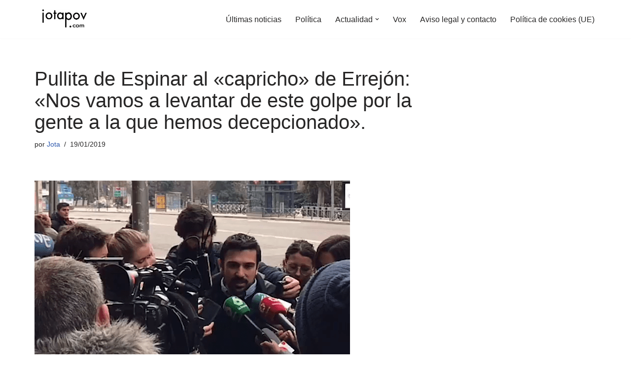

--- FILE ---
content_type: text/html; charset=UTF-8
request_url: https://jotapov.com/2019/01/19/pullita-de-espinar-al-capricho-de-errejon-nos-vamos-a-levantar-de-este-golpe-por-la-gente-a-la-que-hemos-decepcionado/
body_size: 16705
content:
<!DOCTYPE html><html lang="es"><head><meta charset="UTF-8"><meta name="viewport" content="width=device-width, initial-scale=1, minimum-scale=1"><link rel="profile" href="http://gmpg.org/xfn/11"><meta name='robots' content='index, follow, max-image-preview:large, max-snippet:-1, max-video-preview:-1' /><link media="all" href="https://jotapov.com/wp-content/cache/autoptimize/css/autoptimize_4ab948f348cc73c9739ae5d5407752c1.css" rel="stylesheet"><title>Pullita de Espinar al &quot;capricho&quot; de Errejón: &quot;Nos vamos a levantar de este golpe por la gente a la que hemos decepcionado&quot;.</title><link rel="canonical" href="https://jotapov.com/2019/01/19/pullita-de-espinar-al-capricho-de-errejon-nos-vamos-a-levantar-de-este-golpe-por-la-gente-a-la-que-hemos-decepcionado/" /><meta property="og:locale" content="es_ES" /><meta property="og:type" content="article" /><meta property="og:title" content="Pullita de Espinar al &quot;capricho&quot; de Errejón: &quot;Nos vamos a levantar de este golpe por la gente a la que hemos decepcionado&quot;." /><meta property="og:description" content="Declaraciones de Ramón Espinar sobre la polémica con Íñigo Errejón y su adhesión al partido &#8216;Más Madrid&#8217; de Manuela Carmena: Hace 5 años este proyecto lo levantaron miles de hombres y mujeres con ilusión dando lo mejor de sí para cambiar este país. Esto merece que se entienda que el liderazgo es una respuesta de&hellip;&nbsp;Leer más &raquo;Pullita de Espinar al «capricho» de Errejón: «Nos vamos a levantar de este golpe por la gente a la que hemos decepcionado»." /><meta property="og:url" content="https://jotapov.com/2019/01/19/pullita-de-espinar-al-capricho-de-errejon-nos-vamos-a-levantar-de-este-golpe-por-la-gente-a-la-que-hemos-decepcionado/" /><meta property="og:site_name" content="Jota POV - Diario digital alternativo" /><meta property="article:publisher" content="https://www.facebook.com/JotaLPOV/?ref=br_rs" /><meta property="article:author" content="https://bit.ly/385bCJf" /><meta property="article:published_time" content="2019-01-19T20:15:08+00:00" /><meta property="article:modified_time" content="2019-01-19T20:17:47+00:00" /><meta property="og:image" content="https://jotapov.com/wp-content/uploads/2019/01/vlcsnap-2019-01-19-21h15m26s223.png" /><meta property="og:image:width" content="640" /><meta property="og:image:height" content="480" /><meta property="og:image:type" content="image/png" /><meta name="author" content="Jota" /><meta name="twitter:card" content="summary_large_image" /><meta name="twitter:creator" content="@Jota_POV" /><meta name="twitter:site" content="@Jota_POV" /><meta name="twitter:label1" content="Escrito por" /><meta name="twitter:data1" content="Jota" /><meta name="twitter:label2" content="Tiempo de lectura" /><meta name="twitter:data2" content="1 minuto" /> <script type="application/ld+json" class="yoast-schema-graph">{"@context":"https://schema.org","@graph":[{"@type":"Article","@id":"https://jotapov.com/2019/01/19/pullita-de-espinar-al-capricho-de-errejon-nos-vamos-a-levantar-de-este-golpe-por-la-gente-a-la-que-hemos-decepcionado/#article","isPartOf":{"@id":"https://jotapov.com/2019/01/19/pullita-de-espinar-al-capricho-de-errejon-nos-vamos-a-levantar-de-este-golpe-por-la-gente-a-la-que-hemos-decepcionado/"},"author":{"name":"Jota","@id":"https://jotapov.com/#/schema/person/35d5cb0316d04e0a2dd2a1f816f6ba18"},"headline":"Pullita de Espinar al «capricho» de Errejón: «Nos vamos a levantar de este golpe por la gente a la que hemos decepcionado».","datePublished":"2019-01-19T20:15:08+00:00","dateModified":"2019-01-19T20:17:47+00:00","mainEntityOfPage":{"@id":"https://jotapov.com/2019/01/19/pullita-de-espinar-al-capricho-de-errejon-nos-vamos-a-levantar-de-este-golpe-por-la-gente-a-la-que-hemos-decepcionado/"},"wordCount":283,"publisher":{"@id":"https://jotapov.com/#organization"},"image":{"@id":"https://jotapov.com/2019/01/19/pullita-de-espinar-al-capricho-de-errejon-nos-vamos-a-levantar-de-este-golpe-por-la-gente-a-la-que-hemos-decepcionado/#primaryimage"},"thumbnailUrl":"https://jotapov.com/wp-content/uploads/2019/01/vlcsnap-2019-01-19-21h15m26s223.png","keywords":["Madrid"],"articleSection":["Inicio","Política"],"inLanguage":"es"},{"@type":"WebPage","@id":"https://jotapov.com/2019/01/19/pullita-de-espinar-al-capricho-de-errejon-nos-vamos-a-levantar-de-este-golpe-por-la-gente-a-la-que-hemos-decepcionado/","url":"https://jotapov.com/2019/01/19/pullita-de-espinar-al-capricho-de-errejon-nos-vamos-a-levantar-de-este-golpe-por-la-gente-a-la-que-hemos-decepcionado/","name":"Pullita de Espinar al \"capricho\" de Errejón: \"Nos vamos a levantar de este golpe por la gente a la que hemos decepcionado\".","isPartOf":{"@id":"https://jotapov.com/#website"},"primaryImageOfPage":{"@id":"https://jotapov.com/2019/01/19/pullita-de-espinar-al-capricho-de-errejon-nos-vamos-a-levantar-de-este-golpe-por-la-gente-a-la-que-hemos-decepcionado/#primaryimage"},"image":{"@id":"https://jotapov.com/2019/01/19/pullita-de-espinar-al-capricho-de-errejon-nos-vamos-a-levantar-de-este-golpe-por-la-gente-a-la-que-hemos-decepcionado/#primaryimage"},"thumbnailUrl":"https://jotapov.com/wp-content/uploads/2019/01/vlcsnap-2019-01-19-21h15m26s223.png","datePublished":"2019-01-19T20:15:08+00:00","dateModified":"2019-01-19T20:17:47+00:00","breadcrumb":{"@id":"https://jotapov.com/2019/01/19/pullita-de-espinar-al-capricho-de-errejon-nos-vamos-a-levantar-de-este-golpe-por-la-gente-a-la-que-hemos-decepcionado/#breadcrumb"},"inLanguage":"es","potentialAction":[{"@type":"ReadAction","target":["https://jotapov.com/2019/01/19/pullita-de-espinar-al-capricho-de-errejon-nos-vamos-a-levantar-de-este-golpe-por-la-gente-a-la-que-hemos-decepcionado/"]}]},{"@type":"ImageObject","inLanguage":"es","@id":"https://jotapov.com/2019/01/19/pullita-de-espinar-al-capricho-de-errejon-nos-vamos-a-levantar-de-este-golpe-por-la-gente-a-la-que-hemos-decepcionado/#primaryimage","url":"https://jotapov.com/wp-content/uploads/2019/01/vlcsnap-2019-01-19-21h15m26s223.png","contentUrl":"https://jotapov.com/wp-content/uploads/2019/01/vlcsnap-2019-01-19-21h15m26s223.png","width":640,"height":480},{"@type":"BreadcrumbList","@id":"https://jotapov.com/2019/01/19/pullita-de-espinar-al-capricho-de-errejon-nos-vamos-a-levantar-de-este-golpe-por-la-gente-a-la-que-hemos-decepcionado/#breadcrumb","itemListElement":[{"@type":"ListItem","position":1,"name":"Portada","item":"https://jotapov.com/"},{"@type":"ListItem","position":2,"name":"Pullita de Espinar al «capricho» de Errejón: «Nos vamos a levantar de este golpe por la gente a la que hemos decepcionado»."}]},{"@type":"WebSite","@id":"https://jotapov.com/#website","url":"https://jotapov.com/","name":"Jota POV - Diario digital alternativo","description":"Diario digital alternativo español. Últimas noticias sobre actualidad, sociedad, política","publisher":{"@id":"https://jotapov.com/#organization"},"potentialAction":[{"@type":"SearchAction","target":{"@type":"EntryPoint","urlTemplate":"https://jotapov.com/?s={search_term_string}"},"query-input":{"@type":"PropertyValueSpecification","valueRequired":true,"valueName":"search_term_string"}}],"inLanguage":"es"},{"@type":"Organization","@id":"https://jotapov.com/#organization","name":"Jota POV","url":"https://jotapov.com/","logo":{"@type":"ImageObject","inLanguage":"es","@id":"https://jotapov.com/#/schema/logo/image/","url":"https://i0.wp.com/jotapov.com/wp-content/uploads/2021/08/cropped-logo-webP.webp?fit=240%2C96&ssl=1","contentUrl":"https://i0.wp.com/jotapov.com/wp-content/uploads/2021/08/cropped-logo-webP.webp?fit=240%2C96&ssl=1","width":240,"height":96,"caption":"Jota POV"},"image":{"@id":"https://jotapov.com/#/schema/logo/image/"},"sameAs":["https://www.facebook.com/JotaLPOV/?ref=br_rs","https://x.com/Jota_POV","https://www.youtube.com/c/JotaLPOV","https://twitter.com/Jota_POV","https://www.facebook.com/JotaPovNoticias/"]},{"@type":"Person","@id":"https://jotapov.com/#/schema/person/35d5cb0316d04e0a2dd2a1f816f6ba18","name":"Jota","image":{"@type":"ImageObject","inLanguage":"es","@id":"https://jotapov.com/#/schema/person/image/","url":"https://secure.gravatar.com/avatar/47abab717966ab3595d4b908109d1bf8ee8500fa81247f126c311899f8b1755d?s=96&d=mm&r=g","contentUrl":"https://secure.gravatar.com/avatar/47abab717966ab3595d4b908109d1bf8ee8500fa81247f126c311899f8b1755d?s=96&d=mm&r=g","caption":"Jota"},"description":"Redactor y fundador de esta movida creada en el año 2014.","sameAs":["https://jotapov.com/","https://bit.ly/385bCJf","https://x.com/Jota_POV","https://www.youtube.com/channel/UC2OPRvShCwMeO__KHVyPl9w"]}]}</script> <link rel='dns-prefetch' href='//www.googletagmanager.com' /><link rel="alternate" type="application/rss+xml" title="Jota POV - Diario digital alternativo &raquo; Feed" href="https://jotapov.com/feed/" /><link rel="alternate" type="application/rss+xml" title="Jota POV - Diario digital alternativo &raquo; Feed de los comentarios" href="https://jotapov.com/comments/feed/" /><link rel="alternate" title="oEmbed (JSON)" type="application/json+oembed" href="https://jotapov.com/wp-json/oembed/1.0/embed?url=https%3A%2F%2Fjotapov.com%2F2019%2F01%2F19%2Fpullita-de-espinar-al-capricho-de-errejon-nos-vamos-a-levantar-de-este-golpe-por-la-gente-a-la-que-hemos-decepcionado%2F" /><link rel="alternate" title="oEmbed (XML)" type="text/xml+oembed" href="https://jotapov.com/wp-json/oembed/1.0/embed?url=https%3A%2F%2Fjotapov.com%2F2019%2F01%2F19%2Fpullita-de-espinar-al-capricho-de-errejon-nos-vamos-a-levantar-de-este-golpe-por-la-gente-a-la-que-hemos-decepcionado%2F&#038;format=xml" /> <!--noptimize--><script id="jotap-ready">
			window.advanced_ads_ready=function(e,a){a=a||"complete";var d=function(e){return"interactive"===a?"loading"!==e:"complete"===e};d(document.readyState)?e():document.addEventListener("readystatechange",(function(a){d(a.target.readyState)&&e()}),{once:"interactive"===a})},window.advanced_ads_ready_queue=window.advanced_ads_ready_queue||[];		</script>
		<!--/noptimize--> <script defer src="https://jotapov.com/wp-includes/js/jquery/jquery.min.js?ver=3.7.1" id="jquery-core-js"></script> <script defer src="https://jotapov.com/wp-includes/js/jquery/jquery-migrate.min.js?ver=3.4.1" id="jquery-migrate-js"></script> <script defer id="advanced-ads-advanced-js-js-extra" src="[data-uri]"></script> <script defer src="https://jotapov.com/wp-content/cache/autoptimize/js/autoptimize_single_ac012f991f59a14f786652918d7eb561.js?ver=2.0.16" id="advanced-ads-advanced-js-js"></script> <link rel="https://api.w.org/" href="https://jotapov.com/wp-json/" /><link rel="alternate" title="JSON" type="application/json" href="https://jotapov.com/wp-json/wp/v2/posts/15636" /><link rel="EditURI" type="application/rsd+xml" title="RSD" href="https://jotapov.com/xmlrpc.php?rsd" /><meta name="generator" content="WordPress 6.9" /><link rel='shortlink' href='https://jotapov.com/?p=15636' /><meta name="generator" content="Site Kit by Google 1.171.0" /><script defer type="text/javascript" src="//clickiocmp.com/t/consent_219834.js"></script> <script defer src="[data-uri]"></script> <meta name="google-adsense-platform-account" content="ca-host-pub-2644536267352236"><meta name="google-adsense-platform-domain" content="sitekit.withgoogle.com">  <script>(function () {
			var scriptDone = false;
			document.addEventListener('advanced_ads_privacy', function (event) {
				if (
					(event.detail.state !== 'accepted' && event.detail.state !== 'not_needed' && !advads.privacy.is_adsense_npa_enabled())
					|| scriptDone
				) {
					return;
				}
				// google adsense script can only be added once.
				scriptDone = true;

				var script = document.createElement('script'),
					first = document.getElementsByTagName('script')[0];

				script.async = true;
				script.crossOrigin = 'anonymous';
				script.src = 'https://pagead2.googlesyndication.com/pagead/js/adsbygoogle.js?client=ca-pub-8028326899629901';
				
				first.parentNode.insertBefore(script, first);
			});
		})();</script> <link rel="icon" href="https://jotapov.com/wp-content/uploads/2019/07/cropped-FaviconTrans-2-32x32.png" sizes="32x32" /><link rel="icon" href="https://jotapov.com/wp-content/uploads/2019/07/cropped-FaviconTrans-2-192x192.png" sizes="192x192" /><link rel="apple-touch-icon" href="https://jotapov.com/wp-content/uploads/2019/07/cropped-FaviconTrans-2-180x180.png" /><meta name="msapplication-TileImage" content="https://jotapov.com/wp-content/uploads/2019/07/cropped-FaviconTrans-2-270x270.png" /></head><body  class="wp-singular post-template-default single single-post postid-15636 single-format-standard wp-custom-logo wp-theme-neve  nv-blog-grid nv-sidebar-right menu_sidebar_slide_left aa-prefix-jotap-" id="neve_body"  > <script defer src="[data-uri]"></script><div class="wrapper"><header class="header"  > <a class="neve-skip-link show-on-focus" href="#content" > Saltar al contenido </a><div id="header-grid"  class="hfg_header site-header"><nav class="header--row header-main hide-on-mobile hide-on-tablet layout-full-contained nv-navbar header--row"
 data-row-id="main" data-show-on="desktop"><div
 class="header--row-inner header-main-inner"><div class="container"><div
 class="row row--wrapper"
 data-section="hfg_header_layout_main" ><div class="hfg-slot left"><div class="builder-item desktop-left"><div class="item--inner builder-item--logo"
 data-section="title_tagline"
 data-item-id="logo"><div class="site-logo"> <a class="brand" href="https://jotapov.com/" aria-label="Jota POV - Diario digital alternativo Diario digital alternativo español. Últimas noticias sobre actualidad, sociedad, política" rel="home"><img width="240" height="83" src="https://jotapov.com/wp-content/uploads/2021/08/cropped-cropped-logo-webP.webp" class="neve-site-logo skip-lazy" alt="" data-variant="logo" decoding="async" /></a></div></div></div></div><div class="hfg-slot right"><div class="builder-item has-nav"><div class="item--inner builder-item--primary-menu has_menu"
 data-section="header_menu_primary"
 data-item-id="primary-menu"><div class="nv-nav-wrap"><div role="navigation" class="nav-menu-primary"
 aria-label="Menú principal"><ul id="nv-primary-navigation-main" class="primary-menu-ul nav-ul menu-desktop"><li id="menu-item-52972" class="menu-item menu-item-type-post_type menu-item-object-page menu-item-home menu-item-52972"><div class="wrap"><a href="https://jotapov.com/home/">Últimas noticias</a></div></li><li id="menu-item-52969" class="menu-item menu-item-type-taxonomy menu-item-object-category current-post-ancestor current-menu-parent current-post-parent menu-item-52969"><div class="wrap"><a href="https://jotapov.com/category/barra-de-menus/politica/">Política</a></div></li><li id="menu-item-52970" class="menu-item menu-item-type-taxonomy menu-item-object-category menu-item-has-children menu-item-52970"><div class="wrap"><a href="https://jotapov.com/category/barra-de-menus/actualidad/"><span class="menu-item-title-wrap dd-title">Actualidad</span></a><div role="button" aria-pressed="false" aria-label="Abrir submenú" tabindex="0" class="caret-wrap caret 3" style="margin-left:5px;"><span class="caret"><svg fill="currentColor" aria-label="Desplegable" xmlns="http://www.w3.org/2000/svg" viewBox="0 0 448 512"><path d="M207.029 381.476L12.686 187.132c-9.373-9.373-9.373-24.569 0-33.941l22.667-22.667c9.357-9.357 24.522-9.375 33.901-.04L224 284.505l154.745-154.021c9.379-9.335 24.544-9.317 33.901.04l22.667 22.667c9.373 9.373 9.373 24.569 0 33.941L240.971 381.476c-9.373 9.372-24.569 9.372-33.942 0z"/></svg></span></div></div><ul class="sub-menu"><li id="menu-item-52966" class="menu-item menu-item-type-taxonomy menu-item-object-category menu-item-52966"><div class="wrap"><a href="https://jotapov.com/category/humor/">Humor</a></div></li><li id="menu-item-52967" class="menu-item menu-item-type-taxonomy menu-item-object-category menu-item-52967"><div class="wrap"><a href="https://jotapov.com/category/internacional/">Internacional</a></div></li></ul></li><li id="menu-item-52971" class="menu-item menu-item-type-taxonomy menu-item-object-category menu-item-52971"><div class="wrap"><a href="https://jotapov.com/category/barra-de-menus/vox/">Vox</a></div></li><li id="menu-item-54952" class="menu-item menu-item-type-post_type menu-item-object-page menu-item-54952"><div class="wrap"><a href="https://jotapov.com/aviso-legal/">Aviso legal  y contacto</a></div></li><li id="menu-item-57221" class="menu-item menu-item-type-post_type menu-item-object-page menu-item-57221"><div class="wrap"><a href="https://jotapov.com/politica-de-cookies-ue/">Política de cookies (UE)</a></div></li></ul></div></div></div></div></div></div></div></div></nav><nav class="header--row header-main hide-on-desktop layout-full-contained nv-navbar header--row"
 data-row-id="main" data-show-on="mobile"><div
 class="header--row-inner header-main-inner"><div class="container"><div
 class="row row--wrapper"
 data-section="hfg_header_layout_main" ><div class="hfg-slot left"><div class="builder-item tablet-left mobile-left"><div class="item--inner builder-item--logo"
 data-section="title_tagline"
 data-item-id="logo"><div class="site-logo"> <a class="brand" href="https://jotapov.com/" aria-label="Jota POV - Diario digital alternativo Diario digital alternativo español. Últimas noticias sobre actualidad, sociedad, política" rel="home"><img width="240" height="83" src="https://jotapov.com/wp-content/uploads/2021/08/cropped-cropped-logo-webP.webp" class="neve-site-logo skip-lazy" alt="" data-variant="logo" decoding="async" /></a></div></div></div></div><div class="hfg-slot right"><div class="builder-item tablet-left mobile-left"><div class="item--inner builder-item--nav-icon"
 data-section="header_menu_icon"
 data-item-id="nav-icon"><div class="menu-mobile-toggle item-button navbar-toggle-wrapper"> <button type="button" class=" navbar-toggle"
 value="Menú de navegación"
 aria-label="Menú de navegación "
 aria-expanded="false" onclick="if('undefined' !== typeof toggleAriaClick ) { toggleAriaClick() }"> <span class="bars"> <span class="icon-bar"></span> <span class="icon-bar"></span> <span class="icon-bar"></span> </span> <span class="screen-reader-text">Menú de navegación</span> </button></div></div></div></div></div></div></div></nav><div
 id="header-menu-sidebar" class="header-menu-sidebar tcb menu-sidebar-panel slide_left hfg-pe"
 data-row-id="sidebar"><div id="header-menu-sidebar-bg" class="header-menu-sidebar-bg"><div class="close-sidebar-panel navbar-toggle-wrapper"> <button type="button" class="hamburger is-active  navbar-toggle active" 					value="Menú de navegación"
 aria-label="Menú de navegación "
 aria-expanded="false" onclick="if('undefined' !== typeof toggleAriaClick ) { toggleAriaClick() }"> <span class="bars"> <span class="icon-bar"></span> <span class="icon-bar"></span> <span class="icon-bar"></span> </span> <span class="screen-reader-text"> Menú de navegación </span> </button></div><div id="header-menu-sidebar-inner" class="header-menu-sidebar-inner tcb "><div class="builder-item has-nav"><div class="item--inner builder-item--primary-menu has_menu"
 data-section="header_menu_primary"
 data-item-id="primary-menu"><div class="nv-nav-wrap"><div role="navigation" class="nav-menu-primary"
 aria-label="Menú principal"><ul id="nv-primary-navigation-sidebar" class="primary-menu-ul nav-ul menu-mobile"><li class="menu-item menu-item-type-post_type menu-item-object-page menu-item-home menu-item-52972"><div class="wrap"><a href="https://jotapov.com/home/">Últimas noticias</a></div></li><li class="menu-item menu-item-type-taxonomy menu-item-object-category current-post-ancestor current-menu-parent current-post-parent menu-item-52969"><div class="wrap"><a href="https://jotapov.com/category/barra-de-menus/politica/">Política</a></div></li><li class="menu-item menu-item-type-taxonomy menu-item-object-category menu-item-has-children menu-item-52970"><div class="wrap"><a href="https://jotapov.com/category/barra-de-menus/actualidad/"><span class="menu-item-title-wrap dd-title">Actualidad</span></a><button tabindex="0" type="button" class="caret-wrap navbar-toggle 3 " style="margin-left:5px;"  aria-label="Alternar Actualidad"><span class="caret"><svg fill="currentColor" aria-label="Desplegable" xmlns="http://www.w3.org/2000/svg" viewBox="0 0 448 512"><path d="M207.029 381.476L12.686 187.132c-9.373-9.373-9.373-24.569 0-33.941l22.667-22.667c9.357-9.357 24.522-9.375 33.901-.04L224 284.505l154.745-154.021c9.379-9.335 24.544-9.317 33.901.04l22.667 22.667c9.373 9.373 9.373 24.569 0 33.941L240.971 381.476c-9.373 9.372-24.569 9.372-33.942 0z"/></svg></span></button></div><ul class="sub-menu"><li class="menu-item menu-item-type-taxonomy menu-item-object-category menu-item-52966"><div class="wrap"><a href="https://jotapov.com/category/humor/">Humor</a></div></li><li class="menu-item menu-item-type-taxonomy menu-item-object-category menu-item-52967"><div class="wrap"><a href="https://jotapov.com/category/internacional/">Internacional</a></div></li></ul></li><li class="menu-item menu-item-type-taxonomy menu-item-object-category menu-item-52971"><div class="wrap"><a href="https://jotapov.com/category/barra-de-menus/vox/">Vox</a></div></li><li class="menu-item menu-item-type-post_type menu-item-object-page menu-item-54952"><div class="wrap"><a href="https://jotapov.com/aviso-legal/">Aviso legal  y contacto</a></div></li><li class="menu-item menu-item-type-post_type menu-item-object-page menu-item-57221"><div class="wrap"><a href="https://jotapov.com/politica-de-cookies-ue/">Política de cookies (UE)</a></div></li></ul></div></div></div></div></div></div></div><div class="header-menu-sidebar-overlay hfg-ov hfg-pe" onclick="if('undefined' !== typeof toggleAriaClick ) { toggleAriaClick() }"></div></div></header><main id="content" class="neve-main"><div class="container single-post-container"><div class="row"><article id="post-15636"
 class="nv-single-post-wrap col post-15636 post type-post status-publish format-standard has-post-thumbnail hentry category-inicio category-politica tag-madrid"><div class="entry-header" ><div class="nv-title-meta-wrap"><h1 class="title entry-title">Pullita de Espinar al «capricho» de Errejón: «Nos vamos a levantar de este golpe por la gente a la que hemos decepcionado».</h1><ul class="nv-meta-list"><li  class="meta author vcard "><span class="author-name fn">por <a href="https://jotapov.com/author/p1823admin/" title="Entradas de Jota" rel="author">Jota</a></span></li><li class="meta date posted-on "><time class="entry-date published" datetime="2019-01-19T20:15:08+01:00" content="2019-01-19">19/01/2019</time><time class="updated" datetime="2019-01-19T20:17:47+01:00">19/01/2019</time></li></ul></div></div><div class="nv-thumb-wrap"><img width="640" height="480" src="https://jotapov.com/wp-content/uploads/2019/01/vlcsnap-2019-01-19-21h15m26s223.png" class="skip-lazy wp-post-image" alt="" decoding="async" fetchpriority="high" /></div><div class="nv-content-wrap entry-content"><script type="text/plain" data-tcf="waiting-for-consent" data-id="52789" data-bid="1" data-placement="97497">[base64]</script><h1>Declaraciones de Ramón Espinar sobre la polémica con Íñigo Errejón y su adhesión al partido &#8216;Más Madrid&#8217; de Manuela Carmena:</h1> <script type="text/plain" data-tcf="waiting-for-consent" data-id="2001" data-bid="1">[base64]/[base64]</script> <p><span style="font-weight: 400;">Hace 5 años este proyecto lo levantaron miles de hombres y mujeres con ilusión dando lo mejor de sí para cambiar este país. Esto merece que se entienda que<strong> el liderazgo es una respuesta de responsabilidad y no un capricho.</strong></span></p><script type="text/plain" data-tcf="waiting-for-consent" data-id="73371" data-bid="1" data-placement="97498">[base64]/[base64]</script> <p><span style="font-weight: 400;">Yo hoy no voy a poner encima de la mesa ningún capricho, lo que <strong>voy a poner encima de la mesa es mi responsabilidad</strong> como secretario general de Podemos en la comunidad de Madrid. </span></p><p><span style="font-weight: 400;">Mi responsabilidad como secretario general con todos mis compañeros y compañeras de la dirección, con todos mis compañeros y compañeras de Podemos, <strong>es levantarnos de un golpe que hemos sufrido esta semana</strong>.</span></p> <script type="text/plain" data-tcf="waiting-for-consent" data-id="14189" data-bid="1">[base64]</script> <p>&nbsp;</p><p><span style="font-weight: 400;">Levantarnos juntos, levantarnos con el mismo compromiso de siempre y decirle a la gente, <strong>a la gente a la que le hemos decepcionado</strong> esta semana, que vamos a darlo todo como lo hemos dado siempre, para seguir construyendo hombro con hombro, para seguir dándonos la mano, para seguir levantando en este país un proyecto que existe porque hace falta, <strong>existe porque en este país necesita ser cambiado para mejor.</strong></span></p><div id="js_14" class="_5pbx userContent _3576" data-ft="{&quot;tn&quot;:&quot;K&quot;}"><p>Podemos existe porque España necesita un cambio. <strong>Nos vamos a levantar para construir</strong>, con millones de hombres y mujeres, un país con futuro.</p> <script type="text/plain" data-tcf="waiting-for-consent" data-id="2001" data-bid="1">[base64]</script> </div><div class="_3x-2" data-ft="{&quot;tn&quot;:&quot;H&quot;}"><div data-ft="{&quot;tn&quot;:&quot;H&quot;}"><div class="mtm"><div id="u_a_e" class="_6m2 _1zpr clearfix _dcs _4_w4 _6m8 _59ap _64lx _3eqz _20pq _3eqw _2rk1 _3n1j _5qqr" data-ft="{&quot;tn&quot;:&quot;H&quot;}"><div class="clearfix _2r3x"><div class="lfloat _ohe"></div></div></div></div></div></div><p>https://www.youtube.com/watch?v=tp_rv1_A9Wk</p> <script type="text/plain" data-tcf="waiting-for-consent" data-id="2881" data-bid="1">[base64]/[base64]</script> <p>&nbsp;</p> <script type="text/plain" data-tcf="waiting-for-consent" data-id="96449" data-bid="1" data-placement="97502">[base64]</script></div><div class="nv-tags-list"><span>Etiquetas:</span><a href=https://jotapov.com/tag/madrid/ title="Madrid" class=madrid rel="tag">Madrid</a></div><div id="comments" class="comments-area"></div></article><div class="nv-sidebar-wrap col-sm-12 nv-right blog-sidebar " ><aside id="secondary" role="complementary"><div id="custom_html-16" class="widget_text widget widget_custom_html"><div class="textwidget custom-html-widget"><div id="taboola-right-rail-thumbnails"></div> <script defer src="[data-uri]"></script></div></div></aside></div></div></div></main> <button tabindex="0" id="scroll-to-top" class="scroll-to-top scroll-to-top-right  scroll-show-mobile icon" aria-label="Scroll al inicio"><svg class="scroll-to-top-icon" aria-hidden="true" role="img" xmlns="http://www.w3.org/2000/svg" width="15" height="15" viewBox="0 0 15 15"><rect width="15" height="15" fill="none"/><path fill="currentColor" d="M2,8.48l-.65-.65a.71.71,0,0,1,0-1L7,1.14a.72.72,0,0,1,1,0l5.69,5.7a.71.71,0,0,1,0,1L13,8.48a.71.71,0,0,1-1,0L8.67,4.94v8.42a.7.7,0,0,1-.7.7H7a.7.7,0,0,1-.7-.7V4.94L3,8.47a.7.7,0,0,1-1,0Z"/></svg></button><footer class="site-footer" id="site-footer"  ><div class="hfg_footer"><div class="footer--row footer-bottom layout-full-contained"
 id="cb-row--footer-desktop-bottom"
 data-row-id="bottom" data-show-on="desktop"><div
 class="footer--row-inner footer-bottom-inner footer-content-wrap"><div class="container"><div
 class="hfg-grid nv-footer-content hfg-grid-bottom row--wrapper row "
 data-section="hfg_footer_layout_bottom" ><div class="hfg-slot left"><div class="builder-item cr"><div class="item--inner"><div class="component-wrap"><div><p><a href="https://themeisle.com/themes/neve/" rel="nofollow">Neve</a> | Funciona gracias a <a href="https://wordpress.org" rel="nofollow">WordPress</a></p></div></div></div></div></div><div class="hfg-slot c-left"></div><div class="hfg-slot center"></div></div></div></div></div></div></footer></div> <script type="speculationrules">{"prefetch":[{"source":"document","where":{"and":[{"href_matches":"/*"},{"not":{"href_matches":["/wp-*.php","/wp-admin/*","/wp-content/uploads/*","/wp-content/*","/wp-content/plugins/*","/wp-content/themes/neve/*","/*\\?(.+)"]}},{"not":{"selector_matches":"a[rel~=\"nofollow\"]"}},{"not":{"selector_matches":".no-prefetch, .no-prefetch a"}}]},"eagerness":"conservative"}]}</script> <script type = "text / javascript">window._taboola = window._taboola || [];
  _taboola.push ({flush: true});</script><noscript><style>.lazyload{display:none;}</style></noscript><script data-noptimize="1">window.lazySizesConfig=window.lazySizesConfig||{};window.lazySizesConfig.loadMode=1;</script><script defer data-noptimize="1" src='https://jotapov.com/wp-content/plugins/autoptimize/classes/external/js/lazysizes.min.js?ao_version=3.1.14'></script><script defer id="neve-script-js-extra" src="[data-uri]"></script> <script defer src="https://jotapov.com/wp-content/cache/autoptimize/js/autoptimize_single_b29ca928ecdf47555b578269b5fd475c.js?ver=4.2.2" id="neve-script-js"></script> <script defer id="neve-script-js-after" src="[data-uri]"></script> <script defer id="neve-scroll-to-top-js-extra" src="[data-uri]"></script> <script defer src="https://jotapov.com/wp-content/cache/autoptimize/js/autoptimize_single_35dbbc441215f5e0a685cd1c2c56df30.js?ver=4.2.2" id="neve-scroll-to-top-js"></script> <script defer src="https://jotapov.com/wp-content/cache/autoptimize/js/autoptimize_single_b645b5402a5096f324a6b37d0a3259c0.js?ver=2.0.16" id="advanced-ads-find-adblocker-js"></script> <script id="wp-emoji-settings" type="application/json">{"baseUrl":"https://s.w.org/images/core/emoji/17.0.2/72x72/","ext":".png","svgUrl":"https://s.w.org/images/core/emoji/17.0.2/svg/","svgExt":".svg","source":{"concatemoji":"https://jotapov.com/wp-includes/js/wp-emoji-release.min.js?ver=6.9"}}</script> <script type="module">/*! This file is auto-generated */
const a=JSON.parse(document.getElementById("wp-emoji-settings").textContent),o=(window._wpemojiSettings=a,"wpEmojiSettingsSupports"),s=["flag","emoji"];function i(e){try{var t={supportTests:e,timestamp:(new Date).valueOf()};sessionStorage.setItem(o,JSON.stringify(t))}catch(e){}}function c(e,t,n){e.clearRect(0,0,e.canvas.width,e.canvas.height),e.fillText(t,0,0);t=new Uint32Array(e.getImageData(0,0,e.canvas.width,e.canvas.height).data);e.clearRect(0,0,e.canvas.width,e.canvas.height),e.fillText(n,0,0);const a=new Uint32Array(e.getImageData(0,0,e.canvas.width,e.canvas.height).data);return t.every((e,t)=>e===a[t])}function p(e,t){e.clearRect(0,0,e.canvas.width,e.canvas.height),e.fillText(t,0,0);var n=e.getImageData(16,16,1,1);for(let e=0;e<n.data.length;e++)if(0!==n.data[e])return!1;return!0}function u(e,t,n,a){switch(t){case"flag":return n(e,"\ud83c\udff3\ufe0f\u200d\u26a7\ufe0f","\ud83c\udff3\ufe0f\u200b\u26a7\ufe0f")?!1:!n(e,"\ud83c\udde8\ud83c\uddf6","\ud83c\udde8\u200b\ud83c\uddf6")&&!n(e,"\ud83c\udff4\udb40\udc67\udb40\udc62\udb40\udc65\udb40\udc6e\udb40\udc67\udb40\udc7f","\ud83c\udff4\u200b\udb40\udc67\u200b\udb40\udc62\u200b\udb40\udc65\u200b\udb40\udc6e\u200b\udb40\udc67\u200b\udb40\udc7f");case"emoji":return!a(e,"\ud83e\u1fac8")}return!1}function f(e,t,n,a){let r;const o=(r="undefined"!=typeof WorkerGlobalScope&&self instanceof WorkerGlobalScope?new OffscreenCanvas(300,150):document.createElement("canvas")).getContext("2d",{willReadFrequently:!0}),s=(o.textBaseline="top",o.font="600 32px Arial",{});return e.forEach(e=>{s[e]=t(o,e,n,a)}),s}function r(e){var t=document.createElement("script");t.src=e,t.defer=!0,document.head.appendChild(t)}a.supports={everything:!0,everythingExceptFlag:!0},new Promise(t=>{let n=function(){try{var e=JSON.parse(sessionStorage.getItem(o));if("object"==typeof e&&"number"==typeof e.timestamp&&(new Date).valueOf()<e.timestamp+604800&&"object"==typeof e.supportTests)return e.supportTests}catch(e){}return null}();if(!n){if("undefined"!=typeof Worker&&"undefined"!=typeof OffscreenCanvas&&"undefined"!=typeof URL&&URL.createObjectURL&&"undefined"!=typeof Blob)try{var e="postMessage("+f.toString()+"("+[JSON.stringify(s),u.toString(),c.toString(),p.toString()].join(",")+"));",a=new Blob([e],{type:"text/javascript"});const r=new Worker(URL.createObjectURL(a),{name:"wpTestEmojiSupports"});return void(r.onmessage=e=>{i(n=e.data),r.terminate(),t(n)})}catch(e){}i(n=f(s,u,c,p))}t(n)}).then(e=>{for(const n in e)a.supports[n]=e[n],a.supports.everything=a.supports.everything&&a.supports[n],"flag"!==n&&(a.supports.everythingExceptFlag=a.supports.everythingExceptFlag&&a.supports[n]);var t;a.supports.everythingExceptFlag=a.supports.everythingExceptFlag&&!a.supports.flag,a.supports.everything||((t=a.source||{}).concatemoji?r(t.concatemoji):t.wpemoji&&t.twemoji&&(r(t.twemoji),r(t.wpemoji)))});
//# sourceURL=https://jotapov.com/wp-includes/js/wp-emoji-loader.min.js</script> <!--noptimize--><script>!function(){window.advanced_ads_ready_queue=window.advanced_ads_ready_queue||[],advanced_ads_ready_queue.push=window.advanced_ads_ready;for(var d=0,a=advanced_ads_ready_queue.length;d<a;d++)advanced_ads_ready(advanced_ads_ready_queue[d])}();</script><!--/noptimize--><script defer id="webpushr-script" src="[data-uri]"></script> </body></html>